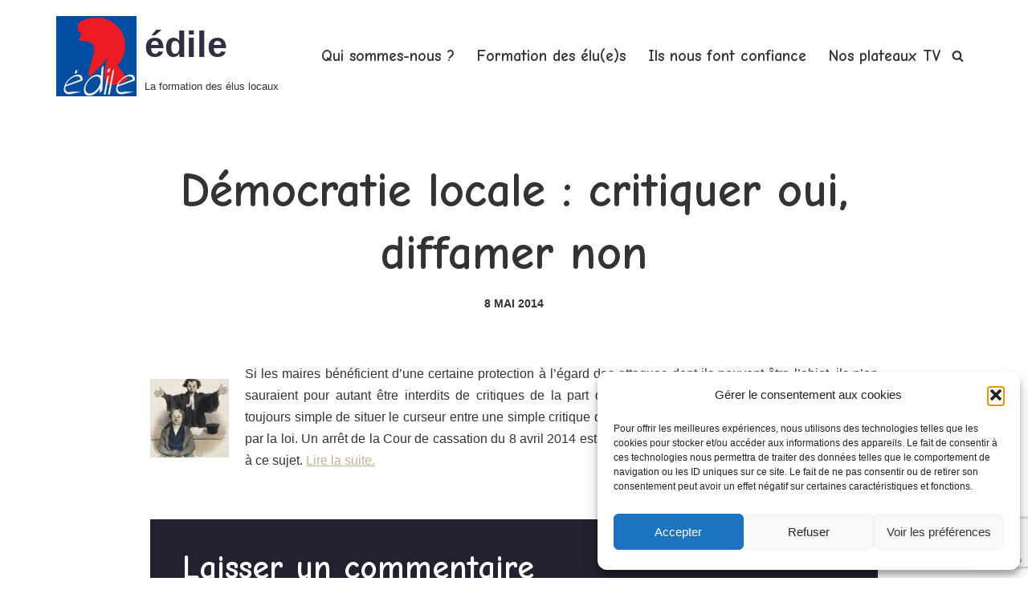

--- FILE ---
content_type: text/html; charset=utf-8
request_url: https://www.google.com/recaptcha/api2/anchor?ar=1&k=6LcdAjceAAAAANDlD2ibtXExFWLXr448c09JE-iN&co=aHR0cHM6Ly9lZGlsZS5mcjo0NDM.&hl=en&v=PoyoqOPhxBO7pBk68S4YbpHZ&size=invisible&anchor-ms=20000&execute-ms=30000&cb=gul8vi1luwgk
body_size: 48367
content:
<!DOCTYPE HTML><html dir="ltr" lang="en"><head><meta http-equiv="Content-Type" content="text/html; charset=UTF-8">
<meta http-equiv="X-UA-Compatible" content="IE=edge">
<title>reCAPTCHA</title>
<style type="text/css">
/* cyrillic-ext */
@font-face {
  font-family: 'Roboto';
  font-style: normal;
  font-weight: 400;
  font-stretch: 100%;
  src: url(//fonts.gstatic.com/s/roboto/v48/KFO7CnqEu92Fr1ME7kSn66aGLdTylUAMa3GUBHMdazTgWw.woff2) format('woff2');
  unicode-range: U+0460-052F, U+1C80-1C8A, U+20B4, U+2DE0-2DFF, U+A640-A69F, U+FE2E-FE2F;
}
/* cyrillic */
@font-face {
  font-family: 'Roboto';
  font-style: normal;
  font-weight: 400;
  font-stretch: 100%;
  src: url(//fonts.gstatic.com/s/roboto/v48/KFO7CnqEu92Fr1ME7kSn66aGLdTylUAMa3iUBHMdazTgWw.woff2) format('woff2');
  unicode-range: U+0301, U+0400-045F, U+0490-0491, U+04B0-04B1, U+2116;
}
/* greek-ext */
@font-face {
  font-family: 'Roboto';
  font-style: normal;
  font-weight: 400;
  font-stretch: 100%;
  src: url(//fonts.gstatic.com/s/roboto/v48/KFO7CnqEu92Fr1ME7kSn66aGLdTylUAMa3CUBHMdazTgWw.woff2) format('woff2');
  unicode-range: U+1F00-1FFF;
}
/* greek */
@font-face {
  font-family: 'Roboto';
  font-style: normal;
  font-weight: 400;
  font-stretch: 100%;
  src: url(//fonts.gstatic.com/s/roboto/v48/KFO7CnqEu92Fr1ME7kSn66aGLdTylUAMa3-UBHMdazTgWw.woff2) format('woff2');
  unicode-range: U+0370-0377, U+037A-037F, U+0384-038A, U+038C, U+038E-03A1, U+03A3-03FF;
}
/* math */
@font-face {
  font-family: 'Roboto';
  font-style: normal;
  font-weight: 400;
  font-stretch: 100%;
  src: url(//fonts.gstatic.com/s/roboto/v48/KFO7CnqEu92Fr1ME7kSn66aGLdTylUAMawCUBHMdazTgWw.woff2) format('woff2');
  unicode-range: U+0302-0303, U+0305, U+0307-0308, U+0310, U+0312, U+0315, U+031A, U+0326-0327, U+032C, U+032F-0330, U+0332-0333, U+0338, U+033A, U+0346, U+034D, U+0391-03A1, U+03A3-03A9, U+03B1-03C9, U+03D1, U+03D5-03D6, U+03F0-03F1, U+03F4-03F5, U+2016-2017, U+2034-2038, U+203C, U+2040, U+2043, U+2047, U+2050, U+2057, U+205F, U+2070-2071, U+2074-208E, U+2090-209C, U+20D0-20DC, U+20E1, U+20E5-20EF, U+2100-2112, U+2114-2115, U+2117-2121, U+2123-214F, U+2190, U+2192, U+2194-21AE, U+21B0-21E5, U+21F1-21F2, U+21F4-2211, U+2213-2214, U+2216-22FF, U+2308-230B, U+2310, U+2319, U+231C-2321, U+2336-237A, U+237C, U+2395, U+239B-23B7, U+23D0, U+23DC-23E1, U+2474-2475, U+25AF, U+25B3, U+25B7, U+25BD, U+25C1, U+25CA, U+25CC, U+25FB, U+266D-266F, U+27C0-27FF, U+2900-2AFF, U+2B0E-2B11, U+2B30-2B4C, U+2BFE, U+3030, U+FF5B, U+FF5D, U+1D400-1D7FF, U+1EE00-1EEFF;
}
/* symbols */
@font-face {
  font-family: 'Roboto';
  font-style: normal;
  font-weight: 400;
  font-stretch: 100%;
  src: url(//fonts.gstatic.com/s/roboto/v48/KFO7CnqEu92Fr1ME7kSn66aGLdTylUAMaxKUBHMdazTgWw.woff2) format('woff2');
  unicode-range: U+0001-000C, U+000E-001F, U+007F-009F, U+20DD-20E0, U+20E2-20E4, U+2150-218F, U+2190, U+2192, U+2194-2199, U+21AF, U+21E6-21F0, U+21F3, U+2218-2219, U+2299, U+22C4-22C6, U+2300-243F, U+2440-244A, U+2460-24FF, U+25A0-27BF, U+2800-28FF, U+2921-2922, U+2981, U+29BF, U+29EB, U+2B00-2BFF, U+4DC0-4DFF, U+FFF9-FFFB, U+10140-1018E, U+10190-1019C, U+101A0, U+101D0-101FD, U+102E0-102FB, U+10E60-10E7E, U+1D2C0-1D2D3, U+1D2E0-1D37F, U+1F000-1F0FF, U+1F100-1F1AD, U+1F1E6-1F1FF, U+1F30D-1F30F, U+1F315, U+1F31C, U+1F31E, U+1F320-1F32C, U+1F336, U+1F378, U+1F37D, U+1F382, U+1F393-1F39F, U+1F3A7-1F3A8, U+1F3AC-1F3AF, U+1F3C2, U+1F3C4-1F3C6, U+1F3CA-1F3CE, U+1F3D4-1F3E0, U+1F3ED, U+1F3F1-1F3F3, U+1F3F5-1F3F7, U+1F408, U+1F415, U+1F41F, U+1F426, U+1F43F, U+1F441-1F442, U+1F444, U+1F446-1F449, U+1F44C-1F44E, U+1F453, U+1F46A, U+1F47D, U+1F4A3, U+1F4B0, U+1F4B3, U+1F4B9, U+1F4BB, U+1F4BF, U+1F4C8-1F4CB, U+1F4D6, U+1F4DA, U+1F4DF, U+1F4E3-1F4E6, U+1F4EA-1F4ED, U+1F4F7, U+1F4F9-1F4FB, U+1F4FD-1F4FE, U+1F503, U+1F507-1F50B, U+1F50D, U+1F512-1F513, U+1F53E-1F54A, U+1F54F-1F5FA, U+1F610, U+1F650-1F67F, U+1F687, U+1F68D, U+1F691, U+1F694, U+1F698, U+1F6AD, U+1F6B2, U+1F6B9-1F6BA, U+1F6BC, U+1F6C6-1F6CF, U+1F6D3-1F6D7, U+1F6E0-1F6EA, U+1F6F0-1F6F3, U+1F6F7-1F6FC, U+1F700-1F7FF, U+1F800-1F80B, U+1F810-1F847, U+1F850-1F859, U+1F860-1F887, U+1F890-1F8AD, U+1F8B0-1F8BB, U+1F8C0-1F8C1, U+1F900-1F90B, U+1F93B, U+1F946, U+1F984, U+1F996, U+1F9E9, U+1FA00-1FA6F, U+1FA70-1FA7C, U+1FA80-1FA89, U+1FA8F-1FAC6, U+1FACE-1FADC, U+1FADF-1FAE9, U+1FAF0-1FAF8, U+1FB00-1FBFF;
}
/* vietnamese */
@font-face {
  font-family: 'Roboto';
  font-style: normal;
  font-weight: 400;
  font-stretch: 100%;
  src: url(//fonts.gstatic.com/s/roboto/v48/KFO7CnqEu92Fr1ME7kSn66aGLdTylUAMa3OUBHMdazTgWw.woff2) format('woff2');
  unicode-range: U+0102-0103, U+0110-0111, U+0128-0129, U+0168-0169, U+01A0-01A1, U+01AF-01B0, U+0300-0301, U+0303-0304, U+0308-0309, U+0323, U+0329, U+1EA0-1EF9, U+20AB;
}
/* latin-ext */
@font-face {
  font-family: 'Roboto';
  font-style: normal;
  font-weight: 400;
  font-stretch: 100%;
  src: url(//fonts.gstatic.com/s/roboto/v48/KFO7CnqEu92Fr1ME7kSn66aGLdTylUAMa3KUBHMdazTgWw.woff2) format('woff2');
  unicode-range: U+0100-02BA, U+02BD-02C5, U+02C7-02CC, U+02CE-02D7, U+02DD-02FF, U+0304, U+0308, U+0329, U+1D00-1DBF, U+1E00-1E9F, U+1EF2-1EFF, U+2020, U+20A0-20AB, U+20AD-20C0, U+2113, U+2C60-2C7F, U+A720-A7FF;
}
/* latin */
@font-face {
  font-family: 'Roboto';
  font-style: normal;
  font-weight: 400;
  font-stretch: 100%;
  src: url(//fonts.gstatic.com/s/roboto/v48/KFO7CnqEu92Fr1ME7kSn66aGLdTylUAMa3yUBHMdazQ.woff2) format('woff2');
  unicode-range: U+0000-00FF, U+0131, U+0152-0153, U+02BB-02BC, U+02C6, U+02DA, U+02DC, U+0304, U+0308, U+0329, U+2000-206F, U+20AC, U+2122, U+2191, U+2193, U+2212, U+2215, U+FEFF, U+FFFD;
}
/* cyrillic-ext */
@font-face {
  font-family: 'Roboto';
  font-style: normal;
  font-weight: 500;
  font-stretch: 100%;
  src: url(//fonts.gstatic.com/s/roboto/v48/KFO7CnqEu92Fr1ME7kSn66aGLdTylUAMa3GUBHMdazTgWw.woff2) format('woff2');
  unicode-range: U+0460-052F, U+1C80-1C8A, U+20B4, U+2DE0-2DFF, U+A640-A69F, U+FE2E-FE2F;
}
/* cyrillic */
@font-face {
  font-family: 'Roboto';
  font-style: normal;
  font-weight: 500;
  font-stretch: 100%;
  src: url(//fonts.gstatic.com/s/roboto/v48/KFO7CnqEu92Fr1ME7kSn66aGLdTylUAMa3iUBHMdazTgWw.woff2) format('woff2');
  unicode-range: U+0301, U+0400-045F, U+0490-0491, U+04B0-04B1, U+2116;
}
/* greek-ext */
@font-face {
  font-family: 'Roboto';
  font-style: normal;
  font-weight: 500;
  font-stretch: 100%;
  src: url(//fonts.gstatic.com/s/roboto/v48/KFO7CnqEu92Fr1ME7kSn66aGLdTylUAMa3CUBHMdazTgWw.woff2) format('woff2');
  unicode-range: U+1F00-1FFF;
}
/* greek */
@font-face {
  font-family: 'Roboto';
  font-style: normal;
  font-weight: 500;
  font-stretch: 100%;
  src: url(//fonts.gstatic.com/s/roboto/v48/KFO7CnqEu92Fr1ME7kSn66aGLdTylUAMa3-UBHMdazTgWw.woff2) format('woff2');
  unicode-range: U+0370-0377, U+037A-037F, U+0384-038A, U+038C, U+038E-03A1, U+03A3-03FF;
}
/* math */
@font-face {
  font-family: 'Roboto';
  font-style: normal;
  font-weight: 500;
  font-stretch: 100%;
  src: url(//fonts.gstatic.com/s/roboto/v48/KFO7CnqEu92Fr1ME7kSn66aGLdTylUAMawCUBHMdazTgWw.woff2) format('woff2');
  unicode-range: U+0302-0303, U+0305, U+0307-0308, U+0310, U+0312, U+0315, U+031A, U+0326-0327, U+032C, U+032F-0330, U+0332-0333, U+0338, U+033A, U+0346, U+034D, U+0391-03A1, U+03A3-03A9, U+03B1-03C9, U+03D1, U+03D5-03D6, U+03F0-03F1, U+03F4-03F5, U+2016-2017, U+2034-2038, U+203C, U+2040, U+2043, U+2047, U+2050, U+2057, U+205F, U+2070-2071, U+2074-208E, U+2090-209C, U+20D0-20DC, U+20E1, U+20E5-20EF, U+2100-2112, U+2114-2115, U+2117-2121, U+2123-214F, U+2190, U+2192, U+2194-21AE, U+21B0-21E5, U+21F1-21F2, U+21F4-2211, U+2213-2214, U+2216-22FF, U+2308-230B, U+2310, U+2319, U+231C-2321, U+2336-237A, U+237C, U+2395, U+239B-23B7, U+23D0, U+23DC-23E1, U+2474-2475, U+25AF, U+25B3, U+25B7, U+25BD, U+25C1, U+25CA, U+25CC, U+25FB, U+266D-266F, U+27C0-27FF, U+2900-2AFF, U+2B0E-2B11, U+2B30-2B4C, U+2BFE, U+3030, U+FF5B, U+FF5D, U+1D400-1D7FF, U+1EE00-1EEFF;
}
/* symbols */
@font-face {
  font-family: 'Roboto';
  font-style: normal;
  font-weight: 500;
  font-stretch: 100%;
  src: url(//fonts.gstatic.com/s/roboto/v48/KFO7CnqEu92Fr1ME7kSn66aGLdTylUAMaxKUBHMdazTgWw.woff2) format('woff2');
  unicode-range: U+0001-000C, U+000E-001F, U+007F-009F, U+20DD-20E0, U+20E2-20E4, U+2150-218F, U+2190, U+2192, U+2194-2199, U+21AF, U+21E6-21F0, U+21F3, U+2218-2219, U+2299, U+22C4-22C6, U+2300-243F, U+2440-244A, U+2460-24FF, U+25A0-27BF, U+2800-28FF, U+2921-2922, U+2981, U+29BF, U+29EB, U+2B00-2BFF, U+4DC0-4DFF, U+FFF9-FFFB, U+10140-1018E, U+10190-1019C, U+101A0, U+101D0-101FD, U+102E0-102FB, U+10E60-10E7E, U+1D2C0-1D2D3, U+1D2E0-1D37F, U+1F000-1F0FF, U+1F100-1F1AD, U+1F1E6-1F1FF, U+1F30D-1F30F, U+1F315, U+1F31C, U+1F31E, U+1F320-1F32C, U+1F336, U+1F378, U+1F37D, U+1F382, U+1F393-1F39F, U+1F3A7-1F3A8, U+1F3AC-1F3AF, U+1F3C2, U+1F3C4-1F3C6, U+1F3CA-1F3CE, U+1F3D4-1F3E0, U+1F3ED, U+1F3F1-1F3F3, U+1F3F5-1F3F7, U+1F408, U+1F415, U+1F41F, U+1F426, U+1F43F, U+1F441-1F442, U+1F444, U+1F446-1F449, U+1F44C-1F44E, U+1F453, U+1F46A, U+1F47D, U+1F4A3, U+1F4B0, U+1F4B3, U+1F4B9, U+1F4BB, U+1F4BF, U+1F4C8-1F4CB, U+1F4D6, U+1F4DA, U+1F4DF, U+1F4E3-1F4E6, U+1F4EA-1F4ED, U+1F4F7, U+1F4F9-1F4FB, U+1F4FD-1F4FE, U+1F503, U+1F507-1F50B, U+1F50D, U+1F512-1F513, U+1F53E-1F54A, U+1F54F-1F5FA, U+1F610, U+1F650-1F67F, U+1F687, U+1F68D, U+1F691, U+1F694, U+1F698, U+1F6AD, U+1F6B2, U+1F6B9-1F6BA, U+1F6BC, U+1F6C6-1F6CF, U+1F6D3-1F6D7, U+1F6E0-1F6EA, U+1F6F0-1F6F3, U+1F6F7-1F6FC, U+1F700-1F7FF, U+1F800-1F80B, U+1F810-1F847, U+1F850-1F859, U+1F860-1F887, U+1F890-1F8AD, U+1F8B0-1F8BB, U+1F8C0-1F8C1, U+1F900-1F90B, U+1F93B, U+1F946, U+1F984, U+1F996, U+1F9E9, U+1FA00-1FA6F, U+1FA70-1FA7C, U+1FA80-1FA89, U+1FA8F-1FAC6, U+1FACE-1FADC, U+1FADF-1FAE9, U+1FAF0-1FAF8, U+1FB00-1FBFF;
}
/* vietnamese */
@font-face {
  font-family: 'Roboto';
  font-style: normal;
  font-weight: 500;
  font-stretch: 100%;
  src: url(//fonts.gstatic.com/s/roboto/v48/KFO7CnqEu92Fr1ME7kSn66aGLdTylUAMa3OUBHMdazTgWw.woff2) format('woff2');
  unicode-range: U+0102-0103, U+0110-0111, U+0128-0129, U+0168-0169, U+01A0-01A1, U+01AF-01B0, U+0300-0301, U+0303-0304, U+0308-0309, U+0323, U+0329, U+1EA0-1EF9, U+20AB;
}
/* latin-ext */
@font-face {
  font-family: 'Roboto';
  font-style: normal;
  font-weight: 500;
  font-stretch: 100%;
  src: url(//fonts.gstatic.com/s/roboto/v48/KFO7CnqEu92Fr1ME7kSn66aGLdTylUAMa3KUBHMdazTgWw.woff2) format('woff2');
  unicode-range: U+0100-02BA, U+02BD-02C5, U+02C7-02CC, U+02CE-02D7, U+02DD-02FF, U+0304, U+0308, U+0329, U+1D00-1DBF, U+1E00-1E9F, U+1EF2-1EFF, U+2020, U+20A0-20AB, U+20AD-20C0, U+2113, U+2C60-2C7F, U+A720-A7FF;
}
/* latin */
@font-face {
  font-family: 'Roboto';
  font-style: normal;
  font-weight: 500;
  font-stretch: 100%;
  src: url(//fonts.gstatic.com/s/roboto/v48/KFO7CnqEu92Fr1ME7kSn66aGLdTylUAMa3yUBHMdazQ.woff2) format('woff2');
  unicode-range: U+0000-00FF, U+0131, U+0152-0153, U+02BB-02BC, U+02C6, U+02DA, U+02DC, U+0304, U+0308, U+0329, U+2000-206F, U+20AC, U+2122, U+2191, U+2193, U+2212, U+2215, U+FEFF, U+FFFD;
}
/* cyrillic-ext */
@font-face {
  font-family: 'Roboto';
  font-style: normal;
  font-weight: 900;
  font-stretch: 100%;
  src: url(//fonts.gstatic.com/s/roboto/v48/KFO7CnqEu92Fr1ME7kSn66aGLdTylUAMa3GUBHMdazTgWw.woff2) format('woff2');
  unicode-range: U+0460-052F, U+1C80-1C8A, U+20B4, U+2DE0-2DFF, U+A640-A69F, U+FE2E-FE2F;
}
/* cyrillic */
@font-face {
  font-family: 'Roboto';
  font-style: normal;
  font-weight: 900;
  font-stretch: 100%;
  src: url(//fonts.gstatic.com/s/roboto/v48/KFO7CnqEu92Fr1ME7kSn66aGLdTylUAMa3iUBHMdazTgWw.woff2) format('woff2');
  unicode-range: U+0301, U+0400-045F, U+0490-0491, U+04B0-04B1, U+2116;
}
/* greek-ext */
@font-face {
  font-family: 'Roboto';
  font-style: normal;
  font-weight: 900;
  font-stretch: 100%;
  src: url(//fonts.gstatic.com/s/roboto/v48/KFO7CnqEu92Fr1ME7kSn66aGLdTylUAMa3CUBHMdazTgWw.woff2) format('woff2');
  unicode-range: U+1F00-1FFF;
}
/* greek */
@font-face {
  font-family: 'Roboto';
  font-style: normal;
  font-weight: 900;
  font-stretch: 100%;
  src: url(//fonts.gstatic.com/s/roboto/v48/KFO7CnqEu92Fr1ME7kSn66aGLdTylUAMa3-UBHMdazTgWw.woff2) format('woff2');
  unicode-range: U+0370-0377, U+037A-037F, U+0384-038A, U+038C, U+038E-03A1, U+03A3-03FF;
}
/* math */
@font-face {
  font-family: 'Roboto';
  font-style: normal;
  font-weight: 900;
  font-stretch: 100%;
  src: url(//fonts.gstatic.com/s/roboto/v48/KFO7CnqEu92Fr1ME7kSn66aGLdTylUAMawCUBHMdazTgWw.woff2) format('woff2');
  unicode-range: U+0302-0303, U+0305, U+0307-0308, U+0310, U+0312, U+0315, U+031A, U+0326-0327, U+032C, U+032F-0330, U+0332-0333, U+0338, U+033A, U+0346, U+034D, U+0391-03A1, U+03A3-03A9, U+03B1-03C9, U+03D1, U+03D5-03D6, U+03F0-03F1, U+03F4-03F5, U+2016-2017, U+2034-2038, U+203C, U+2040, U+2043, U+2047, U+2050, U+2057, U+205F, U+2070-2071, U+2074-208E, U+2090-209C, U+20D0-20DC, U+20E1, U+20E5-20EF, U+2100-2112, U+2114-2115, U+2117-2121, U+2123-214F, U+2190, U+2192, U+2194-21AE, U+21B0-21E5, U+21F1-21F2, U+21F4-2211, U+2213-2214, U+2216-22FF, U+2308-230B, U+2310, U+2319, U+231C-2321, U+2336-237A, U+237C, U+2395, U+239B-23B7, U+23D0, U+23DC-23E1, U+2474-2475, U+25AF, U+25B3, U+25B7, U+25BD, U+25C1, U+25CA, U+25CC, U+25FB, U+266D-266F, U+27C0-27FF, U+2900-2AFF, U+2B0E-2B11, U+2B30-2B4C, U+2BFE, U+3030, U+FF5B, U+FF5D, U+1D400-1D7FF, U+1EE00-1EEFF;
}
/* symbols */
@font-face {
  font-family: 'Roboto';
  font-style: normal;
  font-weight: 900;
  font-stretch: 100%;
  src: url(//fonts.gstatic.com/s/roboto/v48/KFO7CnqEu92Fr1ME7kSn66aGLdTylUAMaxKUBHMdazTgWw.woff2) format('woff2');
  unicode-range: U+0001-000C, U+000E-001F, U+007F-009F, U+20DD-20E0, U+20E2-20E4, U+2150-218F, U+2190, U+2192, U+2194-2199, U+21AF, U+21E6-21F0, U+21F3, U+2218-2219, U+2299, U+22C4-22C6, U+2300-243F, U+2440-244A, U+2460-24FF, U+25A0-27BF, U+2800-28FF, U+2921-2922, U+2981, U+29BF, U+29EB, U+2B00-2BFF, U+4DC0-4DFF, U+FFF9-FFFB, U+10140-1018E, U+10190-1019C, U+101A0, U+101D0-101FD, U+102E0-102FB, U+10E60-10E7E, U+1D2C0-1D2D3, U+1D2E0-1D37F, U+1F000-1F0FF, U+1F100-1F1AD, U+1F1E6-1F1FF, U+1F30D-1F30F, U+1F315, U+1F31C, U+1F31E, U+1F320-1F32C, U+1F336, U+1F378, U+1F37D, U+1F382, U+1F393-1F39F, U+1F3A7-1F3A8, U+1F3AC-1F3AF, U+1F3C2, U+1F3C4-1F3C6, U+1F3CA-1F3CE, U+1F3D4-1F3E0, U+1F3ED, U+1F3F1-1F3F3, U+1F3F5-1F3F7, U+1F408, U+1F415, U+1F41F, U+1F426, U+1F43F, U+1F441-1F442, U+1F444, U+1F446-1F449, U+1F44C-1F44E, U+1F453, U+1F46A, U+1F47D, U+1F4A3, U+1F4B0, U+1F4B3, U+1F4B9, U+1F4BB, U+1F4BF, U+1F4C8-1F4CB, U+1F4D6, U+1F4DA, U+1F4DF, U+1F4E3-1F4E6, U+1F4EA-1F4ED, U+1F4F7, U+1F4F9-1F4FB, U+1F4FD-1F4FE, U+1F503, U+1F507-1F50B, U+1F50D, U+1F512-1F513, U+1F53E-1F54A, U+1F54F-1F5FA, U+1F610, U+1F650-1F67F, U+1F687, U+1F68D, U+1F691, U+1F694, U+1F698, U+1F6AD, U+1F6B2, U+1F6B9-1F6BA, U+1F6BC, U+1F6C6-1F6CF, U+1F6D3-1F6D7, U+1F6E0-1F6EA, U+1F6F0-1F6F3, U+1F6F7-1F6FC, U+1F700-1F7FF, U+1F800-1F80B, U+1F810-1F847, U+1F850-1F859, U+1F860-1F887, U+1F890-1F8AD, U+1F8B0-1F8BB, U+1F8C0-1F8C1, U+1F900-1F90B, U+1F93B, U+1F946, U+1F984, U+1F996, U+1F9E9, U+1FA00-1FA6F, U+1FA70-1FA7C, U+1FA80-1FA89, U+1FA8F-1FAC6, U+1FACE-1FADC, U+1FADF-1FAE9, U+1FAF0-1FAF8, U+1FB00-1FBFF;
}
/* vietnamese */
@font-face {
  font-family: 'Roboto';
  font-style: normal;
  font-weight: 900;
  font-stretch: 100%;
  src: url(//fonts.gstatic.com/s/roboto/v48/KFO7CnqEu92Fr1ME7kSn66aGLdTylUAMa3OUBHMdazTgWw.woff2) format('woff2');
  unicode-range: U+0102-0103, U+0110-0111, U+0128-0129, U+0168-0169, U+01A0-01A1, U+01AF-01B0, U+0300-0301, U+0303-0304, U+0308-0309, U+0323, U+0329, U+1EA0-1EF9, U+20AB;
}
/* latin-ext */
@font-face {
  font-family: 'Roboto';
  font-style: normal;
  font-weight: 900;
  font-stretch: 100%;
  src: url(//fonts.gstatic.com/s/roboto/v48/KFO7CnqEu92Fr1ME7kSn66aGLdTylUAMa3KUBHMdazTgWw.woff2) format('woff2');
  unicode-range: U+0100-02BA, U+02BD-02C5, U+02C7-02CC, U+02CE-02D7, U+02DD-02FF, U+0304, U+0308, U+0329, U+1D00-1DBF, U+1E00-1E9F, U+1EF2-1EFF, U+2020, U+20A0-20AB, U+20AD-20C0, U+2113, U+2C60-2C7F, U+A720-A7FF;
}
/* latin */
@font-face {
  font-family: 'Roboto';
  font-style: normal;
  font-weight: 900;
  font-stretch: 100%;
  src: url(//fonts.gstatic.com/s/roboto/v48/KFO7CnqEu92Fr1ME7kSn66aGLdTylUAMa3yUBHMdazQ.woff2) format('woff2');
  unicode-range: U+0000-00FF, U+0131, U+0152-0153, U+02BB-02BC, U+02C6, U+02DA, U+02DC, U+0304, U+0308, U+0329, U+2000-206F, U+20AC, U+2122, U+2191, U+2193, U+2212, U+2215, U+FEFF, U+FFFD;
}

</style>
<link rel="stylesheet" type="text/css" href="https://www.gstatic.com/recaptcha/releases/PoyoqOPhxBO7pBk68S4YbpHZ/styles__ltr.css">
<script nonce="-3FKswIbS3QkyPhtejiFPw" type="text/javascript">window['__recaptcha_api'] = 'https://www.google.com/recaptcha/api2/';</script>
<script type="text/javascript" src="https://www.gstatic.com/recaptcha/releases/PoyoqOPhxBO7pBk68S4YbpHZ/recaptcha__en.js" nonce="-3FKswIbS3QkyPhtejiFPw">
      
    </script></head>
<body><div id="rc-anchor-alert" class="rc-anchor-alert"></div>
<input type="hidden" id="recaptcha-token" value="[base64]">
<script type="text/javascript" nonce="-3FKswIbS3QkyPhtejiFPw">
      recaptcha.anchor.Main.init("[\x22ainput\x22,[\x22bgdata\x22,\x22\x22,\[base64]/[base64]/[base64]/bmV3IHJbeF0oY1swXSk6RT09Mj9uZXcgclt4XShjWzBdLGNbMV0pOkU9PTM/bmV3IHJbeF0oY1swXSxjWzFdLGNbMl0pOkU9PTQ/[base64]/[base64]/[base64]/[base64]/[base64]/[base64]/[base64]/[base64]\x22,\[base64]\x22,\x22RsKDfUbCiipawoJAw4zCh2RRQiRHw4bCk2AswpN1A8OPF8O0BSgrISBqwp3CjWB3wovCkVfCu1PDq8K2XVLCuk9WFcO1w7F+w6koHsOxMVsYRsOWfcKYw6xrw60vNi5ba8O1w5vCp8OxL8K8KC/CqsKYIcKMwp3DlMOfw4YYw6/DlsO2wqpuHCoxwonDtsOnTVTDj8O8TcOKwr80UMOIQ1NZWQzDm8K7a8KOwqfCkMOcSm/CgS/DlWnCpxhiX8OAOMOBwozDj8OMwpVewqp7dnhuB8Ouwo0RN8ObSwPCuMKUbkLDsCcHVGxkNVzCg8KOwpQvLgzCicKCQm7Djg/CocKew4N1H8O7wq7Ck8KCRMONFVbDicKMwpM6woPCicKdw5/[base64]/CVvCocKvw40Cw5xew74eIMKkw4xXw4N/NBPDux7ChsKVw6Utw704w53Cj8KsD8KbXyfDksOCFsOXI3rCmsKDNBDDtnR0fRPDgTvDu1k+e8OFGcKfwpnDssK0bcKOwro7w486UmEqwoshw5DCiMORYsKLw7ACwrY9B8KnwqXCjcOLwo0SHcKAw7Rmwp3Cg2jCtsO5w6TCocK/[base64]/DkHjDnMKJS8Omw5wmdsOwa8O5w7xrw4kkwovCoMK/RC7DnjjCjxAowoDCilvCjcO/[base64]/[base64]/DjsORQ8K4JMKTwobCuTR1w4TCosKWEMK/[base64]/Ciz/Cq8OhJ1RyaxwgwqrCvcO7w47CqMK8w4EZYChFe31ZwqXDhEPDgETChsOVw7HDoMKHZFrDv0/[base64]/Dv8KDBsOMTVrDtcOmfz/[base64]/Dt8O7w5XCmw96CU3Dq8K/wq0Jw5/Cgw5neMO0X8Kaw5tZwq0kWw3Dt8OFw7LDryZmw6nCnF8sw6TDoVZiwozDsV9bwrlOMj7CmRrDhMObwqbChcKZwqp7w7LCq8KoT1PDl8KzVMKAw4ljwpc3wp7CiAdXw6MPwrTDlnNpwrXDrcKqw7ldXQjDjlI3w4/CtH/Dm13CmMOxDsOCaMK7wq3DosK0wpXCrcOZOsKMwojDvMK9w4tlw7tFQhg/QEM1Q8KadAjCuMKSYMKlwpR8Swsuw5FPNMOiP8K5VMOvw70Ywo1tBcKowpo4YcKYw4R5w4pjA8K4a8OjA8O3G15ZwpHCkFLDq8K2wrfDqcKCdMOvakUSHnk3bVZ/wq8HBHfDkcKrwrcFGUYPw65wfV7ChcOfwp/Co3PDlcOzXMOHLMKdwoEHY8OPXz05QGgNWhvDtBPDs8KOfsKWw6rCtcKDVg/CvMKmTgfDq8KKFi86IsKHYMO8w7zDmizDhcKpw6zDuMOhwozDonlFGS4TwpAdVBTDlMKRw4w4wpQ/[base64]/DlWZZw67CsxNXwrTDlXJiKXA2PcOrw7kLGsKiH8OFUMOBK8OGQk8pwqpqVwjDqcOBw7bDvHvCt1EYw69fMsObJ8KawrHDlDdFQsKNw4vCsjx3w4DCicOsw6Z1w4rCi8K/OTfCmsKVfn4swqrCp8Kyw7wEwr0pw73Diyh7wqbDgnd4w6HCmsObZ8OCwpsRdcOjwrxgwqdsw4DCj8O2wpRfKsOAwrjCmMK5woMvwqTCq8K+wp/Cim/[base64]/G8OzPBHCusKYwo3Cty/DncOOw4Raw4dpA8O/e8K1wpfDrsOsZkHCicOsw5LDlMOHCAPDtk3DvSgCwpwFwpTDm8OcaUjCiSvCq8OXdHbCmsKCw5dSDMOswosnw4UFRQ16VMONIyDChsKiw4dcw5zDv8KDw5kIHR7Cg0LCph4qw7oiwowjER4Dw71YfyzDtVAJw7nDksKLDx5wwpc5w5I0wp/Cr0PCpBjClcKbw6jDmcK/dxREb8KCwo7DhDDCpB4zD8OpN8Oyw7whAMODwrnCn8KzwrjDscKyJgxDcBrDilvCtMOnwqPCjzgyw6vCpsO7K2TCrcK+XcOQG8OdwrbDlzPCkwJjaCrCr2gUw47Cqi1lfcKOPMKOUVDDnG/CiV0UasOlNMO4wo/CgkQAw5rCvcKUwrd1KiHCmGE/[base64]/[base64]/ChsK3worChMKKw67Cv8KVwoMww6gwDiF2w7pxccKWwpDCqixNC08XacOvwp7Dv8OxC1DDjl3DoCZgOsKvwrDDmcK4woHDuHEtwojCscOJXcOSwoUiGyvCtMOnRAc0w6/DggvDpxpxwqB6IWxmVUHDsjjCncOyAg3DuMKvwrM2csOIwpjDk8Klw4LCrMK/w67Co03CmV3Dv8OHckXCiMOaXATDpMO6wpHCqm/[base64]/[base64]/DvWlqwoTCq0LDqkjDgsKXGMOaMMKgL8Kdwrsxw57DqVbCscOvw5Qvw58OHBZWwq99Gyouw6wjw40Vw65rwoHCrcKyTcKFwrjCgcKpccK7D14pJsKqcEnCqnLCtRHCu8KjOsKzHcOwwp87w6rCim7DuMOTwqTDncO4REtvwq0MwrvDm8KQw4QKLkIMXcKxUA/CrsO7YHfDpcKnUMOgYVLDk28AQ8KSwqrCrC7DocOobG0Hw4EiwpMewqZdKHc+wq14wpTDokNYV8O3R8KbwplOTkcmGkvCgAd6wrvDuX/DhsKQaknCssOXI8O9wo7DhMOvG8OxCMOMA2bDgMOsMiRHw5ciRMKDPMOyw5rDgxkJE3DDqgw5w6UrwpYLRiE7P8K0JsKHwqIow4wrwpN4bMKPwpBNw61qZsK/[base64]/CoCHCpsKzw6TChyZCa8O9w7wLE2g3fWXCucOPQmPDl8KDwrZWw50zXHnDkjYvwr/DkcK2w7jCtMOjw4VaXF0kMEIDW0LCtsOQe0Riw7TCsB/ChyUYwpcVwrMQwpDDsMOWwoZyw6/Cg8KfwrTCvQjDhWLCsGhIwql4DmbCuMORw5HCkcKcw4fCncO0XcKlfcO8wo/CumDCusKnwp1oworChH90w6PCo8OhFiQtw7/[base64]/[base64]/[base64]/DlmNow6TCpcO4D8Oca8KVQmJbS8KZMjBZEArChzRLw5ZSBAdeEcOFw6LDpH3DvVHCjMOHG8OUSMK8wr/CpsKdwofCiG0sw59OwrcFdGAPw7zDjMOoIERpCcOKwpRqAsKLw5bDq3PChcKST8OQVMKGV8OIT8Kbw60UwqV1w4hLw6ZZwpo9TBLDmCPCpnZjw44tw4MHOifCpcKrwoTCpsOdFXfDryTDjsK+wrDCrgNjw4/[base64]/DqcOcw6/CtlxINcK1wqnDtsKnw4MqecO8w5LCm8ODwq4aDsO/QT3CqUljw7/[base64]/wpQ1w6/CpMKYJsKWworCgMK5w7F9w6BPG8KdLmHDqMOZYsO3w4fDhzLChcO9wrUvD8OoMCzCtsKyKD1STsOkwrvCgl/Ds8OWFx0kwonCu0DCjcO6wprDk8OrRwDDt8Ktwp3CkijCilwewrnDt8KDw7Vhw4ouwo/DvcKlwobDvgTDqsKbwrbCjEFrwqU6w5oRw4LCqcKKWMODwowiKsOkDMKyTjrDn8KZwoQpwqTCqTnCn2k3XBnDjRNUwpnDnQogaSzChw/CncORAsK/w4gPbj7DtMKoEkoCw7LCrcOWw6XCpsO+UMORwoUGFB7Ct8O1THshw6jCrhnCjcKbw5DDpWzDrWfCm8K8URNsKsKMwrYOEXnDgsKbwq0JNlXCnMKSRMKlLg5rEMKbNh4UCMK/ScKXOloiQsONw5HDosOAPMKeRzYLw7bDsTIow4rCqSnCgMK7w45rUnjCmsKSUsKKLcOKccKXOAlBw58UwprCrQLDpMOmDGrCiMK/wonDvsKeA8K9SGRjEMOcw5bDoAN5aVUQw4PDhMODOMOyHnBXJ8OCwq3DssKLwohCw7zCucKvIzzDrUF4YA0aesOAw65owoPDuWnDpcKCB8OTVMOsQFpdwoJJMwgxXDt3wocuw4TDvMKLCcKkw5HDpW/CiMOeKsOzwpF7w6wfw6gGb0NWSFTDvytKXsKywr14NTPDrMOPZkRKw51ZVsOUMMK2cSEOw6g5IMO2wpnCgMKQVTzCl8KFKEw4w5MIDCNmcMKLwoDCm3JSHMOTw5bCssK3woPDmjTClsO5w7XCk8ORLMK3wobCqcO3L8KBwrvCssOcw54bZcKywpk/w7/[base64]/Dg3ZUw7YMUB3ClMO1w4nCr8OMwr82X8OrK8OofMObUcOmw5Yww7QxUsOOwps5w5zDqXAKfcOmZsO+RMKJVwLCvcKXKB/[base64]/w67Djm4hHMOtwpjCrjHCsxNZw48fwpQsH0Mgw7nCqmTCv2jDh8KbwopIw6UsXMOkw6QYwrTCv8KjZETDpsO/asKFHcKlw6LDh8Oaw4/DhRPDrisXISLCiAlWLkvCm8Oww7McwojDvcKVwrDDm1EQw6syJgfDgnUBwrTDv3rDqWpiwrbDilbDngvCpsOnw7gjJcOyLMKGwo/DqcOPalhawoHDgcO6GUgeTMOaNiPDjAcawq7DvE1APcO+wq1IHzDDnSdZwojDssKWwpEBwogXwrXDrcOdw71TL2rDqwRgwrI3woPCpsOPLsKHwrzDmcKqVxlxw4Y/J8KgBw3DkGtuLWrCmcKlEGHDoMK+w7DDoCFZwrDCg8KfwqICwo/CvsKKw4DCnMKPacKyZFcbecOWwpRWdWrCnsK+wpHCk0vCu8Oxw7DCqMOUanBMOBbCmwHDhcKwJx/ClSfDswbCq8OUw7B+w5tCw43CqMOpwrrCvsK9IXnDrsOWwo5fIAVqwo0AI8KmPMKXfcObwpRAwo7CgMKdw7tTTMKiwp7DtiEDwp7DjcOWBcOuwqoxfsOoZ8KLCsOZbsOJw5nDuVDDrMO8L8KYWDvCsw/DgAkwwoZ5w5nDv3LCp3jDq8KRV8OocBXDpcKnKMKXUsOJPgzCgcKuwr/DvUNeCMO/CsKCwp7DkCLDncO8wp3ClcKRcMKOw5LCnsOGw6vDrzEyLsO2U8OiUFsbGcOzHy/CjB3ClsKdQsOPHsOuwpHCj8KhfxzClcKnwrbCrD9Hw4PDqU81E8OdQTocwrbDnAzCu8KCw6bCpcOCw44HLcKBwpPCgsK1GcOIw70nwqPDqMOLwpzCkcKHTxt/wpBPaTDDjg7CtHrCrj/DsEzDm8O7XzUUw7jCqWvDk2MrOQXCs8K7HcOJwr3DrcKgGMOQwq7Dh8O5wo8QeXNmF3kUZ1s2w57DncODw67DhGosBAkXwpXCvStqScK9ckRiXcOMCUsXeDXChcOtwoILLDLDikXDmznCmsKOW8OLw4lOdMOZw4bDqHrChDnCpiPDvMKCUG0GwrFfwpvCt2bDnRg/w7tMdzIdccOJJsO2w63DpMOuJmjCjcKTZcOEw4cAV8OYw6t1w6rDnQYhG8KpZzxDSsO8wpVcw5PCnwfCllEtMX3DkMK8wq4awqjCrGHCocK7wpJpw6ZnAi3CnSNtwqnCpcKJC8Kfw5Rhw5VJecO5YnYtw4rCn13DrsOaw4QwX0MzcxjCkVDCjwYAwpjDuhvCisOqQG/ChsKXWmPCj8KBL0lHw6XDocOwwpTDosOcAmUBbMKtw5hXKHlMwr9nBsOMc8Kiw4wrZsKgCFt6f8ODIsK8w6PCksOlw5kgVMKYCj3CrsOdeB7Dt8KDwrTCtGzCrMOiDAxZE8O3w4nDqW1Mw7nCh8OobcONwoR0LcKpaU/[base64]/[base64]/PsK5PRAHBGvDrHwFMx3DjjzDiMOPw4/[base64]/UMKRE8OxFsOxbBDCj8OuOsOxw74nEzU1w5HCskLDu2fDr8KeBR/CsU5ywrl9OMKfwqgZw4sefcKFOcOFGyIYaigSw7hpw7fDhgXCnX9dwr3DhcOuKSxlTcKiwrjDkkAYw6FETcOkw4zDhcKOwpDCkRrCqFdtJFwyWcOPX8KWUcOmT8Kkwpc5w7N7w7AlWcOhw68ILcOPeHRyTsOBwpQsw5jCgA8Ifwpkw6g0wpjChDRowp/Dn8KKQCFBMcKIPAjCmw7CisKcTsO3DVHDpknCr8KRU8KrwopawqHCv8KIKWvCgMOfUWxNw7hoXBLDqUrDhibDsUPCvFcyw4cew71swpJtw4A4w7rDgcOWUcOjXcOMwqLDmsO+wrBMOcO5KibDjsOcworCtsKNwqc/[base64]/AMKZw48nRAnDg04Yw6svwrxhw6jCkEXDocOgG3lvBMK2N2RSNnbDsw1rBsKSw7c1cMK6b2/CpzExIinDocO4w4HDvsKdwp3DiE7DvMONJFPDg8KMw4vDscK0woUaLlkbw6VxIcKEwpVkw6cod8KSBRjDmsKSw4/[base64]/[base64]/CosK1ZAJ2PjHDh2TCh8OSwrDDrydRw48gw6nCsT/DpMKPwo/[base64]/VMONCS7CqHXDlQZaw6bCjMKpwq7DhyXDi8K5PAjDhMKawqPCjcO1awDCp17CmEoUwoHDiMKzAsKQWMKZw6NVwpTDnsOHw78Jw6/[base64]/[base64]/CuEEPwpd/SR/[base64]/[base64]/CncO5Fg1ZD0hkH1NjMkfDi8OwW3ckwr1ywqwtGDFjwobDnsOMUQ5QQMKQQ2ZNf2slUMO4ZMO4LcKNIMK7wqZYw4JxwrlOwqMtw7kRewozCiRzwrsUZx/DuMKNw5tpwoTCvXbDhDnDh8Oew7jCgjjCosOBZ8KSwq0IwrjCh3UxKAkjFcK6L1BHO8KHAMKzQF/CnS3DpsOyCRRww5UWw69xw6XDnMOucCIlH8KMw6XCgxHDuCTCj8OTwp3CmmpoVyk1wrB7wpHCt33DjVrCoyBQwrfCr2jDikXCnj/DpMOtw6guw5xBEUrDscKvw4g3w4ohNsKHw47DpsKowpjCvjcewrPCh8K7ccOmwpfCjMOSw6oQwo3DhMKIwrxBwq3CrcOVwqBCwpvCmzEIwqLCscOXwrRgw58Fw64jI8OxSDXDnmrCsMKQwowYwpHDg8OkSU/CmMKGwq7CnmM2LMOAw7ZgwqnDrMKIbcKpE2DCk3HCpDrDtTw9OcKBJgLCiMKWw5JdwpQ9M8OAwqrCumrDqsOlFBjCk3ADVcKbd8KcZUDCkRTDr2bDrH4zesKLw6TCsCdsHj8Odh09VFVqw6JbLDDDgXTDl8O+w73DnkwEb0DDgRkgLFfCuMO/wqwJFsKXE1g/wr9hXF1Tw6bDlsOpw4zCpAkKwq14fmIHwqJaw6PCmXh+wrlRN8KBwprCv8OQw44+w7UNDMOIwrLCvcKDJcO4wrjDkVTDqC3Cn8Omwr/DiUoyHChgwpvDkmHDgcKQDz3ChCNXwrzDlVfCuhc6w6F7wr3DgsOUwrZvwrzCriDDmsOZwqc/MS8dwqxqAsKMw63Cm0vDqlfCizDDqsOuw6VVwrTDhsOowovCvBdVSMO3woTDtMKLwpogPmXDjcKywqcfZcO/[base64]/CjcKUVsO1ERtGScKGSwhiwosNwpQdw45sw5ozw7daRMOZw7smw5DChMKPwqQ+wobCpHc8XsKVScOjHsKLw6zDs18MX8K8NsOfUGDCqAbDlQbDtgJoUQvDqgNxw7DCilbDrjZCVMKzw4/CrMOnw5fCmUFjKMKJTz41w4QZw7zDiTfDqcKmw7k9w7fDscOHQMOmL8KCQMKfcsOOwpdXYMOlTzQ4WMKJwrTCgsODwp3DvMODw5nCm8KGEhlmO0fCvcOyFkx/egQYYjdGw7XDtsKLHQLCtsOAK0nCv1hRwptEw77CpcO/[base64]/CvATCng7CrMOkwoBNT8KGw5I4WMKTFMOIGcKbw7nCkMKjwoV7wqlPw6DDqRwdw68JwrzDoyxSeMOAIMO1w6DDlMKAchk6wrXDpElLdT1rPAnDk8OqScKMTgUcf8OJdsKvwqDClsObw6XDusKXTm3CmcOoAMO1wqLDtMOlYWHDm0Aiw5jDpMKiaw/[base64]/[base64]/EEEqY3/Cmx7DmQvDsVk2wrXCpx84w5DCgwfCkcObwr42ehAhMsKVPmHDm8Kzwot3SiDCoXgCw6nDpsKHc8OdFSvDvQ8+w7U2wpkuCsOBIsOVw4PCvMOOwoJaMRBDfHzDhAbCsTXCt8OMw6MLdsK/wojDkX8fLVvDnR3DtsKcw7nCpSodw5XDhcOSOsOBBn0Kw5LCkH0xwqhPTsOgwobDs2rCgcONw4BaBsKEw5/CqzXDhy3DjcKoKDdswrgeNk9gZcKFw7cEMyXDmsOmw58gwp/DicO3aRo9wqY8wo7Dh8KvLQpkcsKhBmNcwrc5woDDq30lPsK6wr0eK1lBW2xDP3UBw5clMsKAbcKpWz/Cp8KLRinDqgHCpcKSRMKNMHkRTsOaw5x+ccOzKgvDr8OhHMK+woB1w7kqWVvCr8KMX8KlVF7CuMK6w6gpw5EMw5fCj8OJw4tUd1IOcsKhw40jFcOqw4I1wqYOw4lVDcKcA17CssOCfMK/ZMOMZxfCu8OBw4fCm8OeZQtZwpjDq3wdGg/DmF/CuQZcw5jDvXnDkDg+eyfCoB1lwp3DqMOPw53Drh8vw5fDtMO/w7vCujpMasKGwo1wwrZCHMOAJwjCicO0YcKYDHvDicKkw4U7wq0YfsKfwoPCkkEcwpTDosKWNQrCjkcfw4EVwrbDtcO9w50lwrfCsV0Lw50bw4kKZF7Co8OLMMOBG8OaNMKDX8KWLmB/dl1PQ2jCh8OTw6vCtXN4wpVMwq/DtsO9XMK+wrHCrQcDwpF0VTnDpT/Dhgofw6E7Jz7DsHExwrtPw7JeJcK5YGB6w4QBQsO4HWopwqtqw4bCtmYRw7xew5pMw5vChxFrExxEZcKrcsKiHsKdWW0jc8OiwqrCt8ODw74cTMK/esK1w7HDvMOMAMKGw5LDnVF/A8KUdUc4QMKLwoFrIFTDnsKuwqpwRTNqw7RwMsOUwoRjOMO/[base64]/Cr8KJETDDtMO6UiZIwrt8IMOSRcOLK8OTOMKOwqzDuCFYwrBow6gIw7Yyw4vCn8K8w4vDk0bDpnDDgGMPcMOIasO9wppgw53DjFDDusO+Y8O8w4cbMCQ6w4Qtwr0lasK3w540Ogk3w7XChks/[base64]/w4LDvMODdBNbwpDCs0lPw6bCj8OGP8OyccKjcFxqwrTDozHClh3CkndqHcKWwr9WcxUaw4J3aC7DvQYYT8OSwonCsQE0w6/CgjfDmMOewpTDgx/DhcKFBsOTw53DoCXDocOEwrLCtR/CuQ9Ow4o5wp4VJl3CpsOxw7rDssOMccOZJgPCucO6QAoew7QAeDXDsR3CsQgONMOKRFTDoHLChcKXwp/CtsKYeXQTwqvDtcK+wqA6w7pjw7/DiEvCvsO9wpQ6w4A4w5w3wpNOG8OvJ3vDu8O9wp/[base64]/CocKlw5FGw6zDs8Oewo4eOsOTDsObUsOhL1V9IxvCkcOODcK4w4bDocKuwrTCtUw2wpHCl0MNOnnCnXHCnnrCuMObRjLCoMKKMSEpw6HCjcO3wp4yYsKKwqFzw6YOwpprDCoxMMKqwq5hw5/Cn3/DqcOJCFXCtW7CjsKFw4NbUxJrLCfCvsO/BsKlTcKJVcKGw7QywrzDisOMCMOVwoJkHsOWBl7DtCZLwojCssOHw5sjwoDCo8K4wpUqV8KnecKyPcK0KMOuKgjDsABJw7JswrjDjwZZwp/CtsOjwo7DrAwnfsOTw7U/[base64]/CmcKEW8OQMR18w7vDsMOzRsO+wqo4M8KBKHHCtsOOwoPDmkzCkw12w6bCosORw7cbQVJRPcKLOE/CuELCnB9Hw47DvsKywpLCoB7DoRMCPjFZG8OSwp8ZNsO5w49nw4N7B8KJwrzDmMORw7MRw4XCjytwFD/[base64]/[base64]/[base64]/Dj10dVsKxwprDvFHDgMOew7QSwot7wrXCncOKw4HCox1Mw5VMwoF7w4XCpDjDv3JfR3p4FMKJwqJVH8Ogw67Cj23DqMOsw4plWsK4f0PCscKIABw8ExkKwoUnwqgHNR/[base64]/CqVBzLBTCvCV+wrZpdTnCuE0ywpPCq8O/QHk9w51ewqxZw7gxw4oyc8KNYMKRw7BxwqcqHE3DtEx9E8OjwoXDqjtNwpU8w6XDsMKjHsKCEcONWXIywqpgw5PCosOtYsKSEmppFsKQHT7DgXvDk3zDtMKEc8OBwocND8OQw7fCjXUFwpPChsOMa8KswrLDpArDrHBdwr9jw746wrohwpUuw7psZsKzUcKPw5nDocO/BsKFBCLDiicVXMOxwo3DrcO9w6JCZcODW8OowrPDoMOrXUJ3wovCq3nDsMOeKMOowqTCqzbCqzR5ScOfEGZ7O8OFw6NrwqMUw5zDrMOObTNpw6nClhnDpcKQaRFQw5DCnAXCvcO/wpLDtWzChzsbLlLDgQwYVsK/wq3CqzHDtcKgPD3CrhFjL0xSdMO/[base64]/CusKZf2nCmW/Dv8Kcw7fDn8K4AzrDnE7DgUbDhcO/IHjCiQIbO0vChhA4w6HDnsOHZVfDuwwuw7HCn8Kmw5bDkMKZYkYTYA03WsKJwrldZMOtH2Aiw7olw5zDkW/DssO/w58/b0pswpF7w7Flw6HDvxbCrcO8w4M/wrVxw4/[base64]/Cl3tOw5gwbsKRKMOvYFDCqFZ6wrZ6PWrDkCjClsOywrjCqEhuQx7DozFPXMOywqwdE2d8S0lVTkVnMmzDu1rClMK1BB3CkQzChTTCgBrDpDPDjyDCvRbDosOyTsK1L07DksOmH1MHICl0QhHCo2EZbQV1ecKiw5bCvMOtfsKWP8KTKMKOJBM3fSxgwo7CncKzJVpCwo/Dn2HChMK9w7jDnEzDo3ETw4oawpYlMcOywpDDhU10w5fDgjXCtMK4BMOWw7EJR8K/cwJDGsO9w6JIwpnCmiHDvsOkwoDDhMKnwpdAw4HCsFjCrcKhFcKYwpfCvsOewoLDsXXCpgU6dVfCgXYNw5YUwqLCrQnDu8Olw5/[base64]/[base64]/w4JhHcOJw5EmwrVtdEsFw44gw7TDn8OaHcO/[base64]/Ct8Kawq/CoMOab8KNw70bCsKpwq1+wrXCmXgOw5Ezw6PDrgnDoj83KMOLE8O6dQxFwrYuYMKrA8OhciR1MVHDoh/[base64]/CucKgM8KiwoQuw6BawoVmw59CwpN0w7HDonHDj2M4P8KTAwluOsOVcMOhUi3DlD9SDE9ZZh0pUcOtwptQw59ZwpfDosO4fMK+IsOfw5XCtMOAc0/DlsK3w57DhCYGwqF0w4fCl8KaLcKIIMOfKBhrwqV1dsOkEX8pwqHDtwTCq19nwq55bD/DkMOEOGhhCRLDncOQwp8EMcKIw6HCq8OVw4LDrR4FR0bCq8KiwqPDvV0OwpbDvMOHwr81woPDkMKswrbCo8KeYBwSwqLCtXHDtlY8wo/CocKzwo0zIcKnw6wPE8KIwpwqCMKpwobCsMKEbMOyNcKuw6nCsxnDg8KNw4R0fMOdacOsIcOew4HDvsKOC8K9MC3DgjR/w41Xw7/Cu8O9P8OfQ8O7fMOcOUkqYxbCj0nCjcK7FxBBwrRyw7PDuhBOHzrDrQBYcMKcH8OCw5TDpMKTwpDCqg/DkEXDl194w6bCqDbCtsOKwoTCgQ7DucKow4RAw5dowr4Gw4gcHx3CniHDoHc3w5fCmD5wBcOfwpMfwrp9FMKvwr/ClsOuAsKSwqvDpDnDhT7CkALCgcKzJxlkwqJXZScawqLDliQHXCvCk8KFC8KNMRLDusOeFMKuWcKkdwbDnjPDuMKgVw4vPcOgfcOFw6rCrGnDlzY/wprCjsKETsOVw43DnELDm8ORwrjDjMKwZMKtwpvDnTAWw7J0IsOwwpTDoSIxa1HDnFhWwrXChMO7IcOvwovCgMKJCsOrwqdBQsK1N8KiNMKOFHAUw4d/w7VCwrNWwrbDk2tJwpQRTmfCoWM8wp3Ch8KUFh8EQH5vaT/[base64]/[base64]/[base64]/DrT9Fw5nDgsOaOgImwpIaw7odKU7DuXp7EsOVwrJAwrHCoAxnwrUGYMO1c8O2wqPCi8K9w6PCsm0qw7FawrnCocKpwoTDnXnDjsO/IMKrwqbDvwhnDXYWSCTCmMKtwodLw4B3wq4kAcKELMK1woDDqQXCiDYcw7xOHmbDqcKVw7Vdd1gqEsK1wpswV8O7UVNNw4AEwp9RDz/CmMOlwpjCssOcGyl2w5vDjcKtwrzDoArDkkTDh1vDrsOJw4MBw4Bgw4rDuCjCjhQtwr8rdADDl8KqGzDDksKrPjfDr8OSFMKweRfDrsKCw5TCr3InFMOUw4nDvAEWw791w73DgCgrwphveHx7LsOFwqlww49lw4E1CFJOw6A3woFjRH8QIsOrw6/DkU1Aw55bZz06V1/Cs8KFw7xSf8O9KcOuIcOHPsKNwq/[base64]/wrB6HSrDisKbw6DCh8KaeCcKKn8Xwrk+QMK0woNZA8OMwofDqMOEwpDDrcKBw79Xw5HDlsOww6pvwp5CwqzCnAoQecKfY1FGwo3DjMOvwpx8w6paw57DoxIES8OyS8KBP1h9FXlZeXszV1bCpD/DslfCqcK0wrsHwqfDusOHBkRMewpdwrdPf8O7w7bCtMKnwr5/WsOXwqs2S8KXwo0cWcOuD2HCisK0dR/CtMO0a2EPP8O+w5dUWRZvHFzCkMOlQVY6Lz3Cn1YAw5PCtFRSwqzCh0LDsChHw57CscO6eDnCvMObdMKYw4xBacOYwpVTw6RmwpPCq8O3wpMYTSrDhcOkISg+wrfCslRiHcOcTTXDu39gagjDgMOecHDCj8Kcw7B/wovDvcKyOsOIJRDDnsOUf1BNOU0sRMOLPCEGw5JjHsOZw7/Cj3Q8LmnCqz7CoRpWWsKqwqFLZEsMTRDCi8K3wqwXJMKwWcOHZBtTw4d6wrTDnRLCqsKBw4HDu8KKw5/[base64]/[base64]/w6fDtMOEwpHDsEUaF8O1wovDmMKQw4V4Fz0JccKOw4TDlQdow61/w6TCq25DwqDDgUzClMK/[base64]/IcOAMMK2KcOYwpRyPy/[base64]/[base64]/wqjDpMOhw7kiw7rDn8OSwrMLdMKTwpwTwpDCgQMXTjcyw7HCj0sNw47DkMKbCMOjw410DsOSL8O5wrRUw6HDiMOMwp/Cli7DjwPCsBrDlA/DhsONV1bCrMOmw6VxOFfDhmvCnX3DqDnDklwmwo7DpcKaLHRFwpYewovCksO+wpEFUMKTe8OewpkAwqNzBcKxw63CicKpw4VbfMKocgTDomzDqMKEdw/[base64]/CpRnDrcKow41rwrR+wrvCjntMGcORXhFxw6vDpVXDhcOfw4lTwqLCvsOWfxxDNcKfwpvDoMKKLsOowqVmw4YMw69CMcK2w6zCg8OQw7nCm8OgwqEmNcOuNEbCgyppw6AZw4VRLcKsAQpdQS/[base64]/ClFA+aFzDuSI9LcKafsO1NmTCk3PDgsO7wr4gw6dQWTDCgsOuw5M7BVLCniDDjiV3IMO5w7jDizREwqTCn8OWKlU7w6vCqsOiD3XCjnFPw69ydcKAVMK1w5bDlH/CqMKiw6DCi8KfwrJUXsKSwo/CkDUFw4HCicO7RTTCkTQTAmbCuGjDq8Ocw5lBAwHDqFfDmMOCwrIbwq3DjlbDnCYlwrfCmjjCvcOuL1k7PlTDgD/[base64]/CkEwEJsODIcOWw6LDjsO1McOqw5gOIsOowo0bw55Sw6jCqMO6OcKjwpTDpcK9KMOvw4zDi8OUw5fDsFfDuTY5wq5oO8KQwoPCncKPf8K2wp3Dq8OjL0Y/w77DksOYCMKxXMOQwrEDQsOaGsKQwopfcsKaeDtRwoPCqMKfCi5XIMKtwpHDmSdRTwLCh8OUGMO8SX8VeWfDjsKuNAtAZFpvC8KhAlLDgcOjScKpM8Ofw6DCt8OBcQzCq05vwq7DjcOcwq3DnMKFT1HDvEHDkMOewoUEbx7CksOBw7TCgcOGDcKCw4QpF3/CpFh+DgnDt8O5DEHDggPCllkHwoEpBzHCqgU6w7rCrgg1wrLClcO6w4bDlB/DkMKQw4EewprDksOLw5c9w5RKwrHDmhDCksOcDlcJesKqEwE5I8OJwpXCnsOAwo7CgMKCwp/DnsKRSm7DoMOOwqTDgsOse2MRw5hkGCxAf8OjdsObW8KNwplMw7Z1BE0Fw7/Dp0FOwpMjw7DCq0obwpfCh8OWwqfCo39+UTlaXCPCjcOAIg4BwppaecOTw5ppZcOMa8K0w7bDuy3Dl8OEw6PDuwZzw5nDoSHCg8OmfcKGw5DDlzdNw54+LMKCw5IRJkDCglFhR8OZwo7DusO8w77CqA5ewqA/AwXDqxPCk27CicKRR1oTwqPDisOmw63Cu8Kdwo3CucKzMkzCksKUwpvDmnUJwp3CqX/Dl8Ohd8KKw6HCrsKUX2zCrH3Cq8OhFcKMwoDDu31WwqTDoMOhw7NsW8KpPkHCusKhTlxpw6PDjhlfdMKUwp9Ca8Oqw4tWwps5w6oawpYJSsKhwqHCpMK9wq/CmMKHdkPDokjDpVLCuTNiwrTCtQN6Z8KGw7E7YMOgMyYjHhQXEsKtw5PDmcOlw7LCrcKfCcODNzpiE8OdIlZXwrPDrcOPw5/CusOjw6kLw55aKsOTwpfDph/DhEkTw6UQw6lxwr3CpWslCFZFwq1Bw7TCp8KANhU+b8Klw7AqRTNpwpVPwoYrJ2plwrTCrArCtFEyEMOVcx/ChcKmaXYnbV7DtcOJw7jCiixRDcOUw4DCmWINF1rCuC3DrVx4wpcyKcOCw7LChcK5FBEHw43CtBXCsxNlwop7w5LCqUQ9YR1CwpnCn8K0D8K7DznDk0fDnsK/[base64]/DthIXw67ChcObGBPDjwnCpcKvw6jDlhzDplc5ccK+NDnCiVjCn8OPw5YiTcKVMwQ2WsKHw5TClzPDscOGB8Oew4vDoMKhwp4tRBPDt3LDmiARw6tmwrHDlsKTw7jCuMKwworCvCJxTsKWU1UmQG7DqWYEwr/DvwTCqhXDmMKjwoRtwpoNCMKTJ8OMUsKYwqp/eD7CjcKPw5NZVcOlVh/CssKFw77DsMOxdDXCuTkgZcKlw6fDhlvCilrCvxbDtMKoJMOmw49YJsOFdgwBDcOKw7TDlcKwwptoTnzDvMOxwrfClzzDjgHDrGU8fcOQZMOfwqjCnsOpwoPDkA/DvMKZScKGCkXDp8K0wqBSZ0TDuwPDpMK5eA9Swp9Zwr9yw6llw4bCgMOZSMOCw7zDusOWdRwwwqIqwqItbcOaHi9mwpFOwo3Drw\\u003d\\u003d\x22],null,[\x22conf\x22,null,\x226LcdAjceAAAAANDlD2ibtXExFWLXr448c09JE-iN\x22,0,null,null,null,1,[21,125,63,73,95,87,41,43,42,83,102,105,109,121],[1017145,391],0,null,null,null,null,0,null,0,null,700,1,null,0,\[base64]/76lBhmnigkZhAoZnOKMAhmv8xEZ\x22,0,0,null,null,1,null,0,0,null,null,null,0],\x22https://edile.fr:443\x22,null,[3,1,1],null,null,null,1,3600,[\x22https://www.google.com/intl/en/policies/privacy/\x22,\x22https://www.google.com/intl/en/policies/terms/\x22],\x22FGalRjf+V58ojORciTX2ghOpsAQBtTBjLn52qtQQiyI\\u003d\x22,1,0,null,1,1768980828889,0,0,[185,128],null,[125,191,54,72],\x22RC-FBs3TTON83G1jw\x22,null,null,null,null,null,\x220dAFcWeA6iVWVx-AwcqU6ye4Zq4g_N2U6k3I_UpnjY_poKZNx_uf32ZNuwwQAy1RJ2cs__4JMmqHh46qVR82SU1NiwdhRaeeKEaA\x22,1769063628733]");
    </script></body></html>